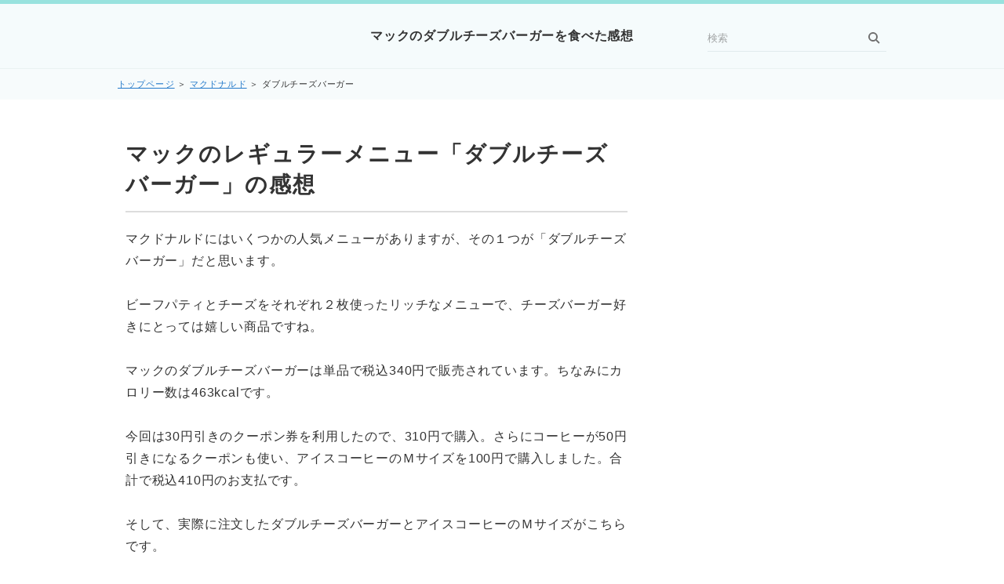

--- FILE ---
content_type: text/html
request_url: https://xn--nckg3c5ib2dcb.com/mcdonalds/wcheesebarger.html
body_size: 8297
content:
<!DOCTYPE html>
<html lang="ja" dir="ltr">
<head prefix="og: https://ogp.me/ns#">
<meta charset="Shift_JIS" />
<meta name="viewport" content="width=device-width, initial-scale=1" />
<meta http-equiv="X-UA-Compatible" content="IE=edge" />
<title>マックのダブルチーズバーガーを食べた感想</title>
<meta name="keywords" content="マック ダブルチーズバーガー" />
<meta name="description" content="マクドナルドのレギュラーメニューの１つ「ダブルチーズバーガー」を食べた感想を、写真入りでまとめております。値段は単品の場合340円で、カロリー数は463kcalとなっています。" />
<link rel="stylesheet" href="../styles.css" type="text/css" />
<link rel="alternate" type="application/rss+xml" title="RSS" href="https://xn--nckg3c5ib2dcb.com/rss.xml" />
<meta property="og:url" content="https://xn--nckg3c5ib2dcb.com/mcdonalds/wcheesebarger.html">
<meta property="og:type" content="article">
<meta property="og:title" content="マックのダブルチーズバーガーを食べた感想">
<meta property="og:description" content="マクドナルドにはいくつかの人気メニューがありますが、その１つが「ダブルチーズバーガー」だと思います。ビーフパティとチーズをそれぞれ２枚使ったリッチなメニューで、チーズバーガー好きにとっては嬉しい商品ですね。マックのダブルチーズバーガーは単品で税込340円で販売されています。ちなみにカロリー数は463...">
<meta property="og:site_name" content="ランチランキング～市町村別の美味しいランチ～">
<meta property="og:image" content="https://xn--nckg3c5ib2dcb.com/img/macwcheesebergar1.jpg">
</head>
<body>
<div id="wrapper">
<header>
<div id="top">
<div class="inner">
<h1><a href="../">マックのダブルチーズバーガーを食べた感想</a></h1>
<input id="panelsearch" type="radio" name="panel">
<label for="panelsearch" id="searchbtn"><span>検索ボタン</span></label>
<div id="searchbox"><form name="search" id="search" method="Get" action="../search.php">
<input type="search" Class="skwd" name="keyword" size="20" placeholder="検索" value="" placeholder="キーワードで探す" required />
<input type="submit" value="検索" />
</form></div>
<input id="panelmenu" type="radio" name="panel">
<label for="panelmenu" id="topmenubtn"><span>MENU</span></label>
<input id="panelclose" type="radio" checked="checked" name="panel">
<label for="panelclose" id="closebtn"><span>閉じる</span></label>
</div>
</div>
<div id="siteNavi">
<span><a href="../">トップページ</a></span> ＞ <span><a href="../mcdonalds/">マクドナルド</a></span> ＞ <span>ダブルチーズバーガー</span>
</div>
</header>
<div id="column2">
<div id="contents" data-sticky-container>
<div id="layoutbox" data-sticky-container>
<div id="main">
<article>
<h2><span>マックのレギュラーメニュー「ダブルチーズバーガー」の感想</span></h2>
<div id="text1" class="txt-body">
<p>マクドナルドにはいくつかの人気メニューがありますが、その１つが「ダブルチーズバーガー」だと思います。<br><br>ビーフパティとチーズをそれぞれ２枚使ったリッチなメニューで、チーズバーガー好きにとっては嬉しい商品ですね。<br><br>マックのダブルチーズバーガーは単品で税込340円で販売されています。ちなみにカロリー数は463kcalです。<br><br>今回は30円引きのクーポン券を利用したので、310円で購入。さらにコーヒーが50円引きになるクーポンも使い、アイスコーヒーのＭサイズを100円で購入しました。合計で税込410円のお支払です。<br><br>そして、実際に注文したダブルチーズバーガーとアイスコーヒーのＭサイズがこちらです。<br><br><img class="lazyload" data-src="../img/macwcheesebergar1.jpg" width="640" height="480" style="width:600px;" alt="ダブルチーズバーガーとアイスコーヒー" /><noscript><img src="../img/macwcheesebergar1.jpg" style="width:600px;" alt="ダブルチーズバーガーとアイスコーヒー" /></noscript><br><br>袋を開けてみると・・・<br><br><img class="lazyload" data-src="../img/macwcheesebarger2.jpg" width="640" height="480" style="width:600px;" alt="マックのダブルチーズバーガー" /><noscript><img src="../img/macwcheesebarger2.jpg" style="width:600px;" alt="マックのダブルチーズバーガー" /></noscript><br><br>メニュー表の写真ほどのボリュームはありませんが、ちゃんとビーフパティとチーズが２枚ずつ入っていますね。<br><br>早速一口食べてみましたが、ビーフとチーズの味が全開といった感じで美味しいです。もともとチーズバーガーが好きな方なので、このボリュームはたまらないものがありますね。<br><br>もうコーヒーも飲まずに１分程度で完食してしまいました。ロッテリアの<a href="http://xn--nckg3c5ib2dcb.com/lotteria/zepincheeseb.html">絶品チーズバーガー</a>とは違った美味しさがある一品だと思います。<br><br><iframe loading="lazy" src="https://www.facebook.com/plugins/like.php?href=https://xn--nckg3c5ib2dcb.com/mcdonalds/wcheesebarger.html&layout=button_count&show_faces=false&width=100&action=like&colorscheme=light&height=21" scrolling="no" frameborder="0" style="border:none; overflow:hidden; width:100px; height:21px;" allowTransparency="true"></iframe>　<a href="https://twitter.com/share" class="twitter-share-button" data-url="https://xn--nckg3c5ib2dcb.com/mcdonalds/wcheesebarger.html" data-text="マックのダブルチーズバーガーを食べた感想">ツイート</a><script>!function(d,s,id){var js,fjs=d.getElementsByTagName(s)[0],p=/^http:/.test(d.location)?'http':'https';if(!d.getElementById(id)){js=d.createElement(s);js.id=id;js.src=p+'://platform.twitter.com/widgets.js';fjs.parentNode.insertBefore(js,fjs);}}(document, 'script', 'twitter-wjs');</script><br></p>
<p style="text-align:right;"><a href="../">ランチランキング</a></p>
<br>
<p style="text-align:center;"><span style="font-size:12px" class="lbg">スポンサードリンク</span></p>
<p style="text-align:center;"><script async src="//pagead2.googlesyndication.com/pagead/js/adsbygoogle.js"></script>
<!-- グルメ 300-250 -->
<ins class="adsbygoogle"
     style="display:inline-block;width:300px;height:250px"
     data-ad-client="ca-pub-9424966411792962"
     data-ad-slot="8079380336"></ins>
<script>
(adsbygoogle = window.adsbygoogle || []).push({});
</script></p>
</div>
</article>
<aside><div id="entrylist" class="thumblist"><h4><span>マックのダブルチーズバーガーを食べた感想関連ページ</span></h4>
<dl>
<div>
<dt><span class="entry_thumb"><a href="../mcdonalds/kanicorokeb.html"><img class="lazyload" data-src="../img/mcdkanikorokeb1.jpg" width="640" height="480" alt="" /><noscript><img src="../img/mcdkanikorokeb1.jpg" alt="" /></noscript></a>
</span><span class="entry_title"><a href="../mcdonalds/kanicorokeb.html">かにコロッケバーガー</a></span></dt>
</div>
<div>
<dt><span class="entry_thumb"><a href="../mcdonalds/tonkatumacbarger.html"><img class="lazyload" data-src="../img/mactonkatu1.jpg" width="640" height="480" alt="" /><noscript><img src="../img/mactonkatu1.jpg" alt="" /></noscript></a>
</span><span class="entry_title"><a href="../mcdonalds/tonkatumacbarger.html">とんかつマックバーガー</a></span></dt>
</div>
<div>
<dt><span class="entry_thumb"><a href="../mcdonalds/teritikifire.html"><img class="lazyload" data-src="../img/macteritikifire1.jpg" width="640" height="480" alt="" /><noscript><img src="../img/macteritikifire1.jpg" alt="" /></noscript></a>
</span><span class="entry_title"><a href="../mcdonalds/teritikifire.html">てりやきチキンフィレオ</a></span></dt>
</div>
<div>
<dt><span class="entry_thumb"><a href="../mcdonalds/hawaibabepok.html"><img class="lazyload" data-src="../img/machawaianbabepok1.jpg" width="640" height="480" alt="" /><noscript><img src="../img/machawaianbabepok1.jpg" alt="" /></noscript></a>
</span><span class="entry_title"><a href="../mcdonalds/hawaibabepok.html">ハワイアン バーベキューポーク</a></span></dt>
</div>
<div>
<dt><span class="entry_thumb"><a href="../mcdonalds/hawaipancakemixb.html"><img class="lazyload" data-src="../img/machawaipancakemixb.jpg" width="640" height="480" alt="" /><noscript><img src="../img/machawaipancakemixb.jpg" alt="" /></noscript></a>
</span><span class="entry_title"><a href="../mcdonalds/hawaipancakemixb.html">ハワイアンパンケーキ ミックスベリー</a></span></dt>
</div>
<div>
<dt><span class="entry_thumb"><a href="../mcdonalds/macguridsoseeche.html"><img class="lazyload" data-src="../img/macguridorusoseechi1.jpg" width="640" height="480" alt="" /><noscript><img src="../img/macguridorusoseechi1.jpg" alt="" /></noscript></a>
</span><span class="entry_title"><a href="../mcdonalds/macguridsoseeche.html">マックグリドル ソーセージ＆エッグ・チーズ</a></span></dt>
</div>
<div>
<dt><span class="entry_thumb"><a href="../mcdonalds/ebifireo.html"><img class="lazyload" data-src="../img/macsyaikubanana.jpg" width="640" height="480" alt="" /><noscript><img src="../img/macsyaikubanana.jpg" alt="" /></noscript></a>
</span><span class="entry_title"><a href="../mcdonalds/ebifireo.html">えびフィレオ</a></span></dt>
</div>
<div>
<dt><span class="entry_thumb"><a href="../mcdonalds/rocomokoberger.html"><img class="lazyload" data-src="../img/macrokomokob1.jpg" width="640" height="480" alt="" /><noscript><img src="../img/macrokomokob1.jpg" alt="" /></noscript></a>
</span><span class="entry_title"><a href="../mcdonalds/rocomokoberger.html">ロコモコバーガー</a></span></dt>
</div>
<div>
<dt><span class="entry_thumb"><a href="../mcdonalds/hotcakeset.html"><img class="lazyload" data-src="../img/machotcakeset1.jpg" width="640" height="480" alt="" /><noscript><img src="../img/machotcakeset1.jpg" alt="" /></noscript></a>
</span><span class="entry_title"><a href="../mcdonalds/hotcakeset.html">ホットケーキセット</a></span></dt>
</div>
<div>
<dt><span class="entry_thumb"><a href="../mcdonalds/bekonretasb.html"><img class="lazyload" data-src="../img/macbekonretasb1.jpg" width="640" height="480" alt="" /><noscript><img src="../img/macbekonretasb1.jpg" alt="" /></noscript></a>
</span><span class="entry_title"><a href="../mcdonalds/bekonretasb.html">ベーコンレタスバーガー</a></span></dt>
</div>
<div>
<dt><span class="entry_thumb"><a href="../mcdonalds/vegechickenb.html"><img class="lazyload" data-src="../img/macvegechiki1.jpg" width="640" height="480" alt="" /><noscript><img src="../img/macvegechiki1.jpg" alt="" /></noscript></a>
</span><span class="entry_title"><a href="../mcdonalds/vegechickenb.html">ベジタブルチキンバーガー</a></span></dt>
</div>
<div>
<dt><span class="entry_thumb"><a href="../mcdonalds/abokadoberger.html"><img class="lazyload" data-src="../img/macabocadb1.jpg" width="640" height="480" alt="" /><noscript><img src="../img/macabocadb1.jpg" alt="" /></noscript></a>
</span><span class="entry_title"><a href="../mcdonalds/abokadoberger.html">アボカドバーガー</a></span></dt>
</div>
<div>
<dt><span class="entry_thumb"><a href="../mcdonalds/bigmac.html"><img class="lazyload" data-src="../img/macbigmac1.jpg" width="640" height="480" alt="" /><noscript><img src="../img/macbigmac1.jpg" alt="" /></noscript></a>
</span><span class="entry_title"><a href="../mcdonalds/bigmac.html">ビックマック</a></span></dt>
</div>
<div>
<dt><span class="entry_thumb"><a href="../mcdonalds/eguchi.html"><img class="lazyload" data-src="../img/maceguchi1.jpg" width="640" height="480" alt="" /><noscript><img src="../img/maceguchi1.jpg" alt="" /></noscript></a>
</span><span class="entry_title"><a href="../mcdonalds/eguchi.html">エグチ（エッグチーズバーガー）</a></span></dt>
</div>
<div>
<dt><span class="entry_thumb"><a href="../mcdonalds/chickentatuta.html"><img class="lazyload" data-src="../img/macchickentatuta1.jpg" width="640" height="480" alt="" /><noscript><img src="../img/macchickentatuta1.jpg" alt="" /></noscript></a>
</span><span class="entry_title"><a href="../mcdonalds/chickentatuta.html">チキンタツタ</a></span></dt>
</div>
<div>
<dt><span class="entry_thumb"><a href="../mcdonalds/gurakoro.html"><img class="lazyload" data-src="../img/macgurakoro1.jpg" width="640" height="480" alt="" /><noscript><img src="../img/macgurakoro1.jpg" alt="" /></noscript></a>
</span><span class="entry_title"><a href="../mcdonalds/gurakoro.html">グラコロ</a></span></dt>
</div>
<div>
<dt><span class="entry_thumb"><a href="../mcdonalds/qbaundacheese.html"><img class="lazyload" data-src="../img/macquaterbaundache.jpg" width="640" height="480" alt="" /><noscript><img src="../img/macquaterbaundache.jpg" alt="" /></noscript></a>
</span><span class="entry_title"><a href="../mcdonalds/qbaundacheese.html">クォーターパウンダー・チーズ</a></span></dt>
</div>
<div>
<dt><span class="entry_thumb"><a href="../mcdonalds/tikiti.html"><img class="lazyload" data-src="../img/macchikichi1.jpg" width="640" height="480" alt="" /><noscript><img src="../img/macchikichi1.jpg" alt="" /></noscript></a>
</span><span class="entry_title"><a href="../mcdonalds/tikiti.html">チキチー</a></span></dt>
</div>
<div>
<dt><span class="entry_thumb"><a href="../mcdonalds/teriyakimacb.html"><img class="lazyload" data-src="../img/macteriyakimacb1.jpg" width="640" height="480" alt="" /><noscript><img src="../img/macteriyakimacb1.jpg" alt="" /></noscript></a>
</span><span class="entry_title"><a href="../mcdonalds/teriyakimacb.html">てりやきマックバーガー</a></span></dt>
</div>
<div>
<dt><span class="entry_thumb"><a href="../mcdonalds/chikinmacnaget.html"><img class="lazyload" data-src="../img/macchikinmacnaget1.jpg" width="640" height="480" alt="" /><noscript><img src="../img/macchikinmacnaget1.jpg" alt="" /></noscript></a>
</span><span class="entry_title"><a href="../mcdonalds/chikinmacnaget.html">チキンマックナゲット</a></span></dt>
</div>
<div>
<dt><span class="entry_thumb"><a href="../mcdonalds/macdhocopoteto.html"><img class="lazyload" data-src="../img/macchocopoteto1.jpg" width="640" height="480" alt="" /><noscript><img src="../img/macchocopoteto1.jpg" alt="" /></noscript></a>
</span><span class="entry_title"><a href="../mcdonalds/macdhocopoteto.html">マックチョコポテト</a></span></dt>
</div>
<div>
<dt><span class="entry_thumb"><a href="../mcdonalds/namaebosyub.html"><img class="lazyload" data-src="../img/macnamaebosyub1.jpg" width="640" height="480" alt="" /><noscript><img src="../img/macnamaebosyub1.jpg" alt="" /></noscript></a>
</span><span class="entry_title"><a href="../mcdonalds/namaebosyub.html">名前募集バーガー</a></span></dt>
</div>
<div>
<dt><span class="entry_thumb"><a href="../mcdonalds/kamanberuteritam.html"><img class="lazyload" data-src="../img/mackamanberiteritama1.jpg" width="640" height="480" alt="" /><noscript><img src="../img/mackamanberiteritama1.jpg" alt="" /></noscript></a>
</span><span class="entry_title"><a href="../mcdonalds/kamanberuteritam.html">カマンベールてりたま</a></span></dt>
</div>
<div>
<dt><span class="entry_thumb"><a href="../mcdonalds/clubhousebarger.html"><img class="lazyload" data-src="../img/macclubhousebarger1.jpg" width="640" height="480" alt="" /><noscript><img src="../img/macclubhousebarger1.jpg" alt="" /></noscript></a>
</span><span class="entry_title"><a href="../mcdonalds/clubhousebarger.html">クラブハウスバーガー</a></span></dt>
</div>
<div>
<dt><span class="entry_thumb"><a href="../mcdonalds/fireofish.html"><img class="lazyload" data-src="../img/macfireofish1.jpg" width="640" height="480" alt="" /><noscript><img src="../img/macfireofish1.jpg" alt="" /></noscript></a>
</span><span class="entry_title"><a href="../mcdonalds/fireofish.html">フィレオフィッシュ</a></span></dt>
</div>
<div>
<dt><span class="entry_thumb"><a href="../mcdonalds/bigbreakfast.html"><img class="lazyload" data-src="../img/macbigbreakfast1.jpg" width="640" height="480" alt="" /><noscript><img src="../img/macbigbreakfast1.jpg" alt="" /></noscript></a>
</span><span class="entry_title"><a href="../mcdonalds/bigbreakfast.html">ビッグブレックファスト</a></span></dt>
</div>
<div>
<dt><span class="entry_thumb"><a href="../mcdonalds/uramenu.html"><img class="lazyload" data-src="../img/macuramenu.jpg" width="640" height="480" alt="" /><noscript><img src="../img/macuramenu.jpg" alt="" /></noscript></a>
</span><span class="entry_title"><a href="../mcdonalds/uramenu.html">マックの裏メニュー</a></span></dt>
</div>
<div>
<dt><span class="entry_thumb"><a href="../mcdonalds/hisyoubarger.html"><img class="lazyload" data-src="../img/machisyoubarger1.jpg" width="640" height="480" alt="" /><noscript><img src="../img/machisyoubarger1.jpg" alt="" /></noscript></a>
</span><span class="entry_title"><a href="../mcdonalds/hisyoubarger.html">必勝バーガー</a></span></dt>
</div>
<div>
<dt><span class="entry_thumb"><a href="../mcdonalds/megamacguridoru.html"><img class="lazyload" data-src="../img/macmegamacgurid1.jpg" width="640" height="480" alt="" /><noscript><img src="../img/macmegamacgurid1.jpg" alt="" /></noscript></a>
</span><span class="entry_title"><a href="../mcdonalds/megamacguridoru.html">メガマックグリドル</a></span></dt>
</div>
<div>
<dt><span class="entry_thumb"><a href="../mcdonalds/calorieitiran.html"><img class="lazyload" data-src="../img/dummy.jpg" width="600" height="400" alt="dummy" /><noscript><img src="../img/dummy.jpg" alt="dummy" /></noscript></a>
</span><span class="entry_title"><a href="../mcdonalds/calorieitiran.html">マックのカロリー数一覧表</a></span></dt>
</div>
<div>
<dt><span class="entry_thumb"><a href="../mcdonalds/mangetucheesetukimi.html"><img class="lazyload" data-src="../img/macmangetucheeset1.jpg" width="640" height="480" alt="" /><noscript><img src="../img/macmangetucheeset1.jpg" alt="" /></noscript></a>
</span><span class="entry_title"><a href="../mcdonalds/mangetucheesetukimi.html">満月チーズ月見</a></span></dt>
</div>
<div>
<dt><span class="entry_thumb"><a href="../mcdonalds/texasburger.html"><img class="lazyload" data-src="../img/macteaxsburger1.jpg" width="640" height="480" alt="" /><noscript><img src="../img/macteaxsburger1.jpg" alt="" /></noscript></a>
</span><span class="entry_title"><a href="../mcdonalds/texasburger.html">テキサスバーガー</a></span></dt>
</div>
<div>
<dt><span class="entry_thumb"><a href="../mcdonalds/sausageeggmuffin.html"><img class="lazyload" data-src="../img/macsosagieggmafin1.jpg" width="640" height="480" alt="" /><noscript><img src="../img/macsosagieggmafin1.jpg" alt="" /></noscript></a>
</span><span class="entry_title"><a href="../mcdonalds/sausageeggmuffin.html">ソーセージエッグマフィン</a></span></dt>
</div>
<div>
<dt><span class="entry_thumb"><a href="../mcdonalds/cheesekatubarg.html"><img class="lazyload" data-src="../img/maccheesekatub.jpg" width="640" height="480" alt="" /><noscript><img src="../img/maccheesekatub.jpg" alt="" /></noscript></a>
</span><span class="entry_title"><a href="../mcdonalds/cheesekatubarg.html">チーズカツバーガー</a></span></dt>
</div>
<div>
<dt><span class="entry_thumb"><a href="../mcdonalds/karubimac.html"><img class="lazyload" data-src="../img/mackarubimac.jpg" width="640" height="480" alt="" /><noscript><img src="../img/mackarubimac.jpg" alt="" /></noscript></a>
</span><span class="entry_title"><a href="../mcdonalds/karubimac.html">かるびマック</a></span></dt>
</div>
<div>
<dt><span class="entry_thumb"><a href="../mcdonalds/megamafin.html"><img class="lazyload" data-src="../img/macmegamafin1.jpg" width="640" height="480" alt="" /><noscript><img src="../img/macmegamafin1.jpg" alt="" /></noscript></a>
</span><span class="entry_title"><a href="../mcdonalds/megamafin.html">メガマフィン</a></span></dt>
</div>
<div>
<dt><span class="entry_thumb"><a href="../mcdonalds/tyoudemicgurakoro.html"><img class="lazyload" data-src="../img/mactyoudemicgurakoro1.jpg" width="640" height="480" alt="" /><noscript><img src="../img/mactyoudemicgurakoro1.jpg" alt="" /></noscript></a>
</span><span class="entry_title"><a href="../mcdonalds/tyoudemicgurakoro.html">超デミチーズグラコロ</a></span></dt>
</div>
<div>
<dt><span class="entry_thumb"><a href="../mcdonalds/chikintaruta.html"><img class="lazyload" data-src="../img/macchikintaruta1.jpg" width="640" height="480" alt="" /><noscript><img src="../img/macchikintaruta1.jpg" alt="" /></noscript></a>
</span><span class="entry_title"><a href="../mcdonalds/chikintaruta.html">チキンタルタ</a></span></dt>
</div>
<div>
<dt><span class="entry_thumb"><a href="../mcdonalds/yakii.html"><img class="lazyload" data-src="../img/macyakii1.jpg" width="640" height="479" alt="" /><noscript><img src="../img/macyakii1.jpg" alt="" /></noscript></a>
</span><span class="entry_title"><a href="../mcdonalds/yakii.html">しょうが焼きバーガー</a></span></dt>
</div>
<div>
<dt><span class="entry_thumb"><a href="../mcdonalds/gigabeconteritama.html"><img class="lazyload" data-src="../img/macgigabekonteritama1.jpg" width="640" height="479" alt="" /><noscript><img src="../img/macgigabekonteritama1.jpg" alt="" /></noscript></a>
</span><span class="entry_title"><a href="../mcdonalds/gigabeconteritama.html">ギガベーコンてりたま</a></span></dt>
</div>
<div>
<dt><span class="entry_thumb"><a href="../mcdonalds/granculbhouse.html"><img class="lazyload" data-src="../img/macgranclubhouse1.jpg" width="640" height="480" alt="" /><noscript><img src="../img/macgranclubhouse1.jpg" alt="" /></noscript></a>
</span><span class="entry_title"><a href="../mcdonalds/granculbhouse.html">グラン クラブハウス</a></span></dt>
</div>
<div>
<dt><span class="entry_thumb"><a href="../mcdonalds/grandbigmac.html"><img class="lazyload" data-src="../img/macgrandbigmac1.jpg" width="800" height="450" alt="" /><noscript><img src="../img/macgrandbigmac1.jpg" alt="" /></noscript></a>
</span><span class="entry_title"><a href="../mcdonalds/grandbigmac.html">グランドビッグマック</a></span></dt>
</div>
<div>
<dt><span class="entry_thumb"><a href="../mcdonalds/natucarryrocomoco.html"><img class="lazyload" data-src="../img/macnatucarryrokomoko1.jpg" width="800" height="450" alt="" /><noscript><img src="../img/macnatucarryrokomoko1.jpg" alt="" /></noscript></a>
</span><span class="entry_title"><a href="../mcdonalds/natucarryrocomoco.html">夏カレーロコモコ</a></span></dt>
</div>
<div>
<dt><span class="entry_thumb"><a href="../mcdonalds/shinamonmerutu.html"><img class="lazyload" data-src="../img/macshinamonmerutu1.jpg" width="800" height="450" alt="" /><noscript><img src="../img/macshinamonmerutu1.jpg" alt="" /></noscript></a>
</span><span class="entry_title"><a href="../mcdonalds/shinamonmerutu.html">シナモンメルツ</a></span></dt>
</div>
<div>
<dt><span class="entry_thumb"><a href="../mcdonalds/delaxceesebeef.html"><img class="lazyload" data-src="../img/macamericanderaxbeef1.jpg" width="800" height="450" alt="" /><noscript><img src="../img/macamericanderaxbeef1.jpg" alt="" /></noscript></a>
</span><span class="entry_title"><a href="../mcdonalds/delaxceesebeef.html">デラックスチーズ（ビーフ）</a></span></dt>
</div>
<div>
<dt><span class="entry_thumb"><a href="../mcdonalds/delaxbabequebeef.html"><img class="lazyload" data-src="../img/macdelaxbabequebeef1.jpg" width="800" height="450" alt="" /><noscript><img src="../img/macdelaxbabequebeef1.jpg" alt="" /></noscript></a>
</span><span class="entry_title"><a href="../mcdonalds/delaxbabequebeef.html">デラックスバーベキュー（ビーフ）</a></span></dt>
</div>
<div>
<dt><span class="entry_thumb"><a href="../mcdonalds/hamidasuhamuteritama.html"><img class="lazyload" data-src="../img/machamidasuhamuteritama1.jpg" width="800" height="450" alt="" /><noscript><img src="../img/machamidasuhamuteritama1.jpg" alt="" /></noscript></a>
</span><span class="entry_title"><a href="../mcdonalds/hamidasuhamuteritama.html">はみだすハムてりたま</a></span></dt>
</div>
<div>
<dt><span class="entry_thumb"><a href="../mcdonalds/kinnotukimibarger.html"><img class="lazyload" data-src="../img/mackinnotukimibarger1.jpg" width="800" height="450" alt="" /><noscript><img src="../img/mackinnotukimibarger1.jpg" alt="" /></noscript></a>
</span><span class="entry_title"><a href="../mcdonalds/kinnotukimibarger.html">金の月見バーガー</a></span></dt>
</div>
<div>
<dt><span class="entry_thumb"><a href="../mcdonalds/chechedabuche.html"><img class="lazyload" data-src="../img/mactitidabuti1.jpg" width="800" height="450" alt="" /><noscript><img src="../img/mactitidabuti1.jpg" alt="" /></noscript></a>
</span><span class="entry_title"><a href="../mcdonalds/chechedabuche.html">チーチーダブチ</a></span></dt>
</div>
<div>
<dt><span class="entry_thumb"><a href="../mcdonalds/gohanbarger.html"><img class="lazyload" data-src="../img/macgohanbarger1.jpg" width="800" height="450" alt="" /><noscript><img src="../img/macgohanbarger1.jpg" alt="" /></noscript></a>
</span><span class="entry_title"><a href="../mcdonalds/gohanbarger.html">ごはんバーガー</a></span></dt>
</div>
<div>
<dt><span class="entry_thumb"><a href="../mcdonalds/samuraimac.html"><img class="lazyload" data-src="../img/macsamuraimac20201.jpg" width="800" height="600" alt="" /><noscript><img src="../img/macsamuraimac20201.jpg" alt="" /></noscript></a>
</span><span class="entry_title"><a href="../mcdonalds/samuraimac.html">サムライマック</a></span></dt>
</div>
<div>
<dt><span class="entry_thumb"><a href="../mcdonalds/chikitatumenche.html"><img class="lazyload" data-src="../img/macchikitatumentaicheese1.jpg" width="800" height="600" alt="" /><noscript><img src="../img/macchikitatumentaicheese1.jpg" alt="" /></noscript></a>
</span><span class="entry_title"><a href="../mcdonalds/chikitatumenche.html">チキンタツタ めんたいチーズ</a></span></dt>
</div>
<div>
<dt><span class="entry_thumb"><a href="../mcdonalds/hitokutitatuta.html"><img class="lazyload" data-src="../img/machitokutitatuta1.jpg" width="800" height="600" alt="" /><noscript><img src="../img/machitokutitatuta1.jpg" alt="" /></noscript></a>
</span><span class="entry_title"><a href="../mcdonalds/hitokutitatuta.html">ひとくちタツタ</a></span></dt>
</div>
<div>
<dt><span class="entry_thumb"><a href="../mcdonalds/torichi.html"><img class="lazyload" data-src="../img/mactorichi1.jpg" width="800" height="600" alt="" /><noscript><img src="../img/mactorichi1.jpg" alt="" /></noscript></a>
</span><span class="entry_title"><a href="../mcdonalds/torichi.html">トリチ（トリプルチーズバーガー）</a></span></dt>
</div>
<div>
<dt><span class="entry_thumb"><a href="../mcdonalds/gohandabuti.html"><img class="lazyload" data-src="../img/macgohandabuchi1.jpg" width="800" height="600" alt="" /><noscript><img src="../img/macgohandabuchi1.jpg" alt="" /></noscript></a>
</span><span class="entry_title"><a href="../mcdonalds/gohandabuti.html">ごはんダブチ</a></span></dt>
</div>
<div>
<dt><span class="entry_thumb"><a href="../mcdonalds/gohanchikintatutaseto.html"><img class="lazyload" data-src="../img/macgohanchikintatutasetoutisemon1.jpg" width="800" height="600" alt="" /><noscript><img src="../img/macgohanchikintatutasetoutisemon1.jpg" alt="" /></noscript></a>
</span><span class="entry_title"><a href="../mcdonalds/gohanchikintatutaseto.html">ごはんチキンタツタ 瀬戸内レモンタルタル</a></span></dt>
</div>
<div>
<dt><span class="entry_thumb"><a href="../mcdonalds/gohanfish.html"><img class="lazyload" data-src="../img/macgohanfish1.jpg" width="800" height="600" alt="" /><noscript><img src="../img/macgohanfish1.jpg" alt="" /></noscript></a>
</span><span class="entry_title"><a href="../mcdonalds/gohanfish.html">ごはんフィッシュ 和風黒胡椒</a></span></dt>
</div>
<div>
<dt><span class="entry_thumb"><a href="../mcdonalds/triplenikuatubeef.html"><img class="lazyload" data-src="../img/mactriplenikuatubeef1.jpg" width="800" height="600" alt="" /><noscript><img src="../img/mactriplenikuatubeef1.jpg" alt="" /></noscript></a>
</span><span class="entry_title"><a href="../mcdonalds/triplenikuatubeef.html">トリプル肉厚ビーフ</a></span></dt>
</div>
<div>
<dt><span class="entry_thumb"><a href="../mcdonalds/texasburger2021.html"><img class="lazyload" data-src="../img/mactexasburger20211.jpg" width="800" height="600" alt="" /><noscript><img src="../img/mactexasburger20211.jpg" alt="" /></noscript></a>
</span><span class="entry_title"><a href="../mcdonalds/texasburger2021.html">テキサスバーガー2021</a></span></dt>
</div>
<div>
<dt><span class="entry_thumb"><a href="../mcdonalds/garlicshrimp.html"><img class="lazyload" data-src="../img/macgarlicshrimp1.jpg" width="800" height="600" alt="" /><noscript><img src="../img/macgarlicshrimp1.jpg" alt="" /></noscript></a>
</span><span class="entry_title"><a href="../mcdonalds/garlicshrimp.html">ガーリックシュリンプ</a></span></dt>
</div>
<div>
<dt><span class="entry_thumb"><a href="../mcdonalds/noukoushirodabuti.html"><img class="lazyload" data-src="../img/macnoukoushirodabuchi1.jpg" width="800" height="600" alt="" /><noscript><img src="../img/macnoukoushirodabuchi1.jpg" alt="" /></noscript></a>
</span><span class="entry_title"><a href="../mcdonalds/noukoushirodabuti.html">濃厚白ダブチ</a></span></dt>
</div>
<div>
<dt><span class="entry_thumb"><a href="../mcdonalds/mhamburger.html"><img class="lazyload" data-src="../img/machamburger1.jpg" width="800" height="600" alt="" /><noscript><img src="../img/machamburger1.jpg" alt="" /></noscript></a>
</span><span class="entry_title"><a href="../mcdonalds/mhamburger.html">ハンバーガー</a></span></dt>
</div>
<div>
<dt><span class="entry_thumb"><a href="../mcdonalds/umakarawnikuatubeef.html"><img class="lazyload" data-src="../img/macumakarawnikuatubeef1.jpg" width="800" height="600" alt="" /><noscript><img src="../img/macumakarawnikuatubeef1.jpg" alt="" /></noscript></a>
</span><span class="entry_title"><a href="../mcdonalds/umakarawnikuatubeef.html">旨辛ダブル肉厚ビーフ</a></span></dt>
</div>
<div>
<dt><span class="entry_thumb"><a href="../mcdonalds/spicychikinmnage.html"><img class="lazyload" data-src="../img/macspicychikinmacnkurok1.jpg" width="800" height="600" alt="" /><noscript><img src="../img/macspicychikinmacnkurok1.jpg" alt="" /></noscript></a>
</span><span class="entry_title"><a href="../mcdonalds/spicychikinmnage.html">スパイシーチキンマックナゲット 黒胡椒ガーリック</a></span></dt>
</div>
<div>
<dt><span class="entry_thumb"><a href="../mcdonalds/cheesebmac.html"><img class="lazyload" data-src="../img/maccheeseburger1.jpg" width="800" height="600" alt="" /><noscript><img src="../img/maccheeseburger1.jpg" alt="" /></noscript></a>
</span><span class="entry_title"><a href="../mcdonalds/cheesebmac.html">チーズバーガー</a></span></dt>
</div>
<div>
<dt><span class="entry_thumb"><a href="../mcdonalds/gurichikibsoltremon.html"><img class="lazyload" data-src="../img/macglillchikinsorutremo1.jpg" width="800" height="600" alt="" /><noscript><img src="../img/macglillchikinsorutremo1.jpg" alt="" /></noscript></a>
</span><span class="entry_title"><a href="../mcdonalds/gurichikibsoltremon.html">グリルチキンバーガー ソルト＆レモン</a></span></dt>
</div>
<div>
<dt><span class="entry_thumb"><a href="../mcdonalds/nikuatubeefbpepachie.html"><img class="lazyload" data-src="../img/macnikuatubeefbpeche1.jpg" width="800" height="600" alt="" /><noscript><img src="../img/macnikuatubeefbpeche1.jpg" alt="" /></noscript></a>
</span><span class="entry_title"><a href="../mcdonalds/nikuatubeefbpepachie.html">肉厚ビーフバーガー ペッパー＆チーズ</a></span></dt>
</div>
<div>
<dt><span class="entry_thumb"><a href="../mcdonalds/shintatuta.html"><img class="lazyload" data-src="../img/macshintatuta1.jpg" width="800" height="600" alt="" /><noscript><img src="../img/macshintatuta1.jpg" alt="" /></noscript></a>
</span><span class="entry_title"><a href="../mcdonalds/shintatuta.html">シン・タツタ</a></span></dt>
</div>
<div>
<dt><span class="entry_thumb"><a href="../mcdonalds/newtypeshiroitirichi.html"><img class="lazyload" data-src="../img/macnewtypeshiroitorichi1.jpg" width="800" height="600" alt="" /><noscript><img src="../img/macnewtypeshiroitorichi1.jpg" alt="" /></noscript></a>
</span><span class="entry_title"><a href="../mcdonalds/newtypeshiroitirichi.html">ニュータイプ白いトリチ</a></span></dt>
</div>
<div>
<dt><span class="entry_thumb"><a href="../mcdonalds/zakugiripotetobeef.html"><img class="lazyload" data-src="../img/maczakugiripotetoandbeef1.jpg" width="800" height="600" alt="" /><noscript><img src="../img/maczakugiripotetoandbeef1.jpg" alt="" /></noscript></a>
</span><span class="entry_title"><a href="../mcdonalds/zakugiripotetobeef.html">ザク切りポテト＆ビーフ</a></span></dt>
</div>
<div>
<dt><span class="entry_thumb"><a href="../mcdonalds/wildbbonichi.html"><img class="lazyload" data-src="../img/macwildbeefburgeronichi1.jpg" width="800" height="600" alt="" /><noscript><img src="../img/macwildbeefburgeronichi1.jpg" alt="" /></noscript></a>
</span><span class="entry_title"><a href="../mcdonalds/wildbbonichi.html">ワイルドビーフバーガー オニオンリング＆チーズ</a></span></dt>
</div>
<div>
<dt><span class="entry_thumb"><a href="../mcdonalds/gohankarubi.html"><img class="lazyload" data-src="../img/macgohankarubi1.jpg" width="800" height="600" alt="" /><noscript><img src="../img/macgohankarubi1.jpg" alt="" /></noscript></a>
</span><span class="entry_title"><a href="../mcdonalds/gohankarubi.html">ごはんかるび</a></span></dt>
</div>
<div>
<dt><span class="entry_thumb"><a href="../mcdonalds/macguridoubekonegg.html"><img class="lazyload" data-src="../img/macguridorubekoneggs1.jpg" width="800" height="600" alt="" /><noscript><img src="../img/macguridorubekoneggs1.jpg" alt="" /></noscript></a>
</span><span class="entry_title"><a href="../mcdonalds/macguridoubekonegg.html">マックグリドル ベーコンエッグ</a></span></dt>
</div>
<div>
<dt><span class="entry_thumb"><a href="../mcdonalds/tantanwbeef.html"><img class="lazyload" data-src="../img/mactantandoublebeef1.jpg" width="800" height="600" alt="" /><noscript><img src="../img/mactantandoublebeef1.jpg" alt="" /></noscript></a>
</span><span class="entry_title"><a href="../mcdonalds/tantanwbeef.html">担々ダブルビーフ</a></span></dt>
</div>
<div>
<dt><span class="entry_thumb"><a href="../mcdonalds/asiangohanyurinti.html"><img class="lazyload" data-src="../img/macajiangohanyurinti1.jpg" width="800" height="600" alt="" /><noscript><img src="../img/macajiangohanyurinti1.jpg" alt="" /></noscript></a>
</span><span class="entry_title"><a href="../mcdonalds/asiangohanyurinti.html">アジアンごはん油淋鶏</a></span></dt>
</div>
<div>
<dt><span class="entry_thumb"><a href="../mcdonalds/asiangohansweetebichiri.html"><img class="lazyload" data-src="../img/macasiangohansweetchiriebi1.jpg" width="800" height="600" alt="" /><noscript><img src="../img/macasiangohansweetchiriebi1.jpg" alt="" /></noscript></a>
</span><span class="entry_title"><a href="../mcdonalds/asiangohansweetebichiri.html">アジアンごはん スイートチリ海老</a></span></dt>
</div>
<div>
<dt><span class="entry_thumb"><a href="../mcdonalds/gohanchikitatuyuzu.html"><img class="lazyload" data-src="../img/mavgohanchikintyuzuoros1.jpg" width="800" height="600" alt="" /><noscript><img src="../img/mavgohanchikintyuzuoros1.jpg" alt="" /></noscript></a>
</span><span class="entry_title"><a href="../mcdonalds/gohanchikitatuyuzu.html">ごはんチキンタツタ ゆず香るおろし</a></span></dt>
</div>
<div>
<dt><span class="entry_thumb"><a href="../mcdonalds/edamamecornm.html"><img class="lazyload" data-src="../img/macedamamecorn1.jpg" width="800" height="600" alt="" /><noscript><img src="../img/macedamamecorn1.jpg" alt="" /></noscript></a>
</span><span class="entry_title"><a href="../mcdonalds/edamamecornm.html">えだまめコーン</a></span></dt>
</div>
<div>
<dt><span class="entry_thumb"><a href="../mcdonalds/baibigmac.html"><img class="lazyload" data-src="../img/macbaibigmac1.jpg" width="800" height="600" alt="" /><noscript><img src="../img/macbaibigmac1.jpg" alt="" /></noscript></a>
</span><span class="entry_title"><a href="../mcdonalds/baibigmac.html">倍マックマック</a></span></dt>
</div>
<div>
<dt><span class="entry_thumb"><a href="../mcdonalds/puripuriebipuriom.html"><img class="lazyload" data-src="../img/macpuripuriebipurio1.jpg" width="800" height="600" alt="" /><noscript><img src="../img/macpuripuriebipurio1.jpg" alt="" /></noscript></a>
</span><span class="entry_title"><a href="../mcdonalds/puripuriebipuriom.html">プリプリエビプリオ</a></span></dt>
</div>
<div>
<dt><span class="entry_thumb"><a href="../mcdonalds/cheesewteriyakim.html"><img class="lazyload" data-src="../img/maccheesewteriyaki1.jpg" width="800" height="600" alt="" /><noscript><img src="../img/maccheesewteriyaki1.jpg" alt="" /></noscript></a>
</span><span class="entry_title"><a href="../mcdonalds/cheesewteriyakim.html">チーズダブルてりやき</a></span></dt>
</div>
<div>
<dt><span class="entry_thumb"><a href="../mcdonalds/tamagodoubleset.html"><img class="lazyload" data-src="../img/mactamagodouble1.jpg" width="800" height="600" alt="" /><noscript><img src="../img/mactamagodouble1.jpg" alt="" /></noscript></a>
</span><span class="entry_title"><a href="../mcdonalds/tamagodoubleset.html">たまごダブル</a></span></dt>
</div>
<div>
<dt><span class="entry_thumb"><a href="../mcdonalds/vyabasesyurinpu.html"><img class="lazyload" data-src="../img/macbiyabesefusyurinpu1.jpg" width="800" height="600" alt="" /><noscript><img src="../img/macbiyabesefusyurinpu1.jpg" alt="" /></noscript></a>
</span><span class="entry_title"><a href="../mcdonalds/vyabasesyurinpu.html">ブイヤベース風シュリンプ</a></span></dt>
</div>
<div>
<dt><span class="entry_thumb"><a href="../mcdonalds/houzyunfuwatorotukimi.html"><img class="lazyload" data-src="../img/houzyunfuwatorotukimi1.jpg" width="800" height="600" alt="" /><noscript><img src="../img/houzyunfuwatorotukimi1.jpg" alt="" /></noscript></a>
</span><span class="entry_title"><a href="../mcdonalds/houzyunfuwatorotukimi.html">芳醇ふわとろ月見セット</a></span></dt>
</div>
<div>
<dt><span class="entry_thumb"><a href="../mcdonalds/gariconiondabuchim.html"><img class="lazyload" data-src="../img/macgariconiondabuch1.jpg" width="800" height="541" alt="" /><noscript><img src="../img/macgariconiondabuch1.jpg" alt="" /></noscript></a>
</span><span class="entry_title"><a href="../mcdonalds/gariconiondabuchim.html">ガーリックオニオンダブチ</a></span></dt>
</div>
<div>
<dt><span class="entry_thumb"><a href="../mcdonalds/mexcancheesechikinm.html"><img class="lazyload" data-src="../img/macmexcicancheesechiki1.jpg" width="800" height="600" alt="" /><noscript><img src="../img/macmexcicancheesechiki1.jpg" alt="" /></noscript></a>
</span><span class="entry_title"><a href="../mcdonalds/mexcancheesechikinm.html">メキシカンチーズチキン</a></span></dt>
</div>
</dl>
</div></aside>
</div>
<div id="menu">
<div class="freespace">
<div class="space-box">
<div class="menubox"><div id="space3"><script async src="//pagead2.googlesyndication.com/pagead/js/adsbygoogle.js"></script><!-- responsive --><ins class="adsbygoogle" style="display: block;" data-ad-client="ca-pub-9424966411792962" data-ad-slot="9207059424" data-ad-format="auto"></ins><script>
(adsbygoogle = window.adsbygoogle || []).push({});
</script></div></div>
</div>
</div>
<nav>
<div class="menuitem">
<h4>特集コンテンツ</h4>
<div class="menubox menulist"><ul id="menu1">
<li><a href="../syokuzaitakuhairank/">人気の食材宅配サービス特集</a></li>
<li><a href="../waterserverrank/">おすすめのウォーターサーバー特集</a></li>
<li><a href="../otoriyose/">お取り寄せグルメ特集</a></li>
<li><a href="../kenkoumimiy/">健康に役立つ耳寄り情報のまとめ</a></li>
<li><a href="../dsaron/">人気の脱毛サロン特集</a></li>
<li><a href="../kanituhan/">話題のカニ通販特集</a></li>
<li><a href="../osechirank/">おせち料理の通販特集</a></li>
</ul></div>
</div>
<div class="menuitem">
<h4>都道府県別の飲食店</h4>
<div class="menubox menulist"><ul id="menu2">
<li><a href="../miyagi/">宮城県</a></li>
<li><a href="../yamagata/">山形県</a></li>
<li><a href="../fukushima/">福島県</a></li>
<li><a href="../tokyo/">東京都</a></li>
<li><a href="../kanagawa/">神奈川県</a></li>
<li><a href="../saitama/">埼玉県</a></li>
<li><a href="../tibaken/">千葉県</a></li>
<li><a href="../ibaragi/">茨城県</a></li>
<li><a href="../totigi/">栃木県</a></li>
</ul></div>
</div>
<div class="menuitem">
<h4>美味しいランチがあるチェーン店</h4>
<div class="menubox menulist"><ul id="menu3">
<li><a href="../yoshinoya/">吉野家</a></li>
<li><a href="../sukiya/">すき家</a></li>
<li><a href="../matuya/">松屋</a></li>
<li><a href="../marugameseimen/">丸亀製麺</a></li>
<li><a href="../joyfull/">ジョイフル</a></li>
<li><a href="../gasuto/">ガスト</a></li>
<li><a href="../steakgasto/">ステーキガスト</a></li>
<li><a href="../saizeriya/">サイゼリヤ</a></li>
<li><a href="../bikuridonki/">びっくりドンキー</a></li>
<li><a href="../cocos/">ココス（COCO'S）</a></li>
<li><a href="../bigboy/">BigBoy（ビッグボーイ）</a></li>
<li><a href="../dennys/">デニーズ</a></li>
<li><a href="../pomunoki/">ポムの樹</a></li>
<li><a href="../cocoichi/">カレーハウスCoCo壱番屋(ココイチ)</a></li>
<li><a href="../mos/">モスバーガー</a></li>
<li><a href="../mcdonalds/">マクドナルド</a></li>
<li><a href="../burgerking/">バーガーキング</a></li>
<li><a href="../lotteria/">ロッテリア</a></li>
<li><a href="../subway/">サブウェイ（SUBWAY）</a></li>
<li><a href="../kfc/">ケンタッキーフライドチキン</a></li>
<li><a href="../misudo/">ミスタードーナツ</a></li>
<li><a href="../comedacoffee/">コメダ珈琲店</a></li>
<li><a href="../oosaka/">大阪王将</a></li>
<li><a href="../doutonbori/">お好み焼き 道とん堀</a></li>
<li><a href="../kourakuen/">幸楽苑</a></li>
<li><a href="../tonkatuwakou/">とんかつ和幸</a></li>
<li><a href="../saboten/">新宿さぼてん</a></li>
<li><a href="../maisen/">とんかつ まい泉</a></li>
<li><a href="../katuya/">かつや</a></li>
<li><a href="../nakau/">なか卯</a></li>
<li><a href="../sutadonya/">すた丼屋</a></li>
<li><a href="../marumatu/">まるまつ</a></li>
<li><a href="../tenya/">天丼てんや</a></li>
<li><a href="../kandon/">韓丼</a></li>
<li><a href="../nanaya/">菜々家(ななや)</a></li>
<li><a href="../hottomotto/">ほっともっと</a></li>
<li><a href="../kaitenzushit/">各回転寿司チェーン店</a></li>
<li><a href="../karayama/">からやま</a></li>
<li><a href="../yamadaudon/">山田うどん食堂</a></li>
<li><a href="../ootoya/">大戸屋</a></li>
<li><a href="../henkotu/">へんこつ</a></li>
<li><a href="../musashinomoricoffee/">むさしの森珈琲</a></li>
<li><a href="../bamiyan/">バーミヤン</a></li>
<li><a href="../yayoiken/">やよい軒</a></li>
<li><a href="../gyouzanoousyou/">餃子の王将</a></li>
<li><a href="../yumean/">夢庵</a></li>
<li><a href="../flyinggarden/">フライングガーデン</a></li>
<li><a href="../konascoffee/">コナズ珈琲</a></li>
<li><a href="../ramenyamaokaya/">ラーメン山岡家</a></li>
<li><a href="../coffeekan/">珈琲館</a></li>
<li><a href="../zyuwarisobakai/">十割そば会</a></li>
<li><a href="../hokahokatei/">ほっかほっか亭</a></li>
<li><a href="../matunoya/">松のや</a></li>
</ul></div>
</div>
<div class="menuitem">
<h4>ブログ＆サイト情報</h4>
<div class="menubox menulist"><ul id="menu4">
<li><a href="../blog/">運営者ブログ</a></li>
<li><a href="../toushitusblog/">糖質制限ダイエットの実践ブログ</a></li>
<li><a href="../unei.html">運営者情報</a></li>
<li><a href="../menseki.html">免責事項と個人情報保護について</a></li>
</ul></div>
</div>
</nav>
<div class="title">最新記事</div>
<div class="menubox"><ul id="newEntry">
<li><a href="../matunoya/tokuasarosukatuteisma.html">得朝ロースかつ定食</a></li>
<li><a href="../konascoffee/alohamochikochikipla.html">アロハモチコチキンプレート</a></li>
<li><a href="../matuya/aburimayosamondon.html">炙りマヨサーモン丼</a></li>
<li><a href="../burgerking/masyurwaperset.html">マッシュルームワッパーセット</a></li>
<li><a href="../matunoya/umatomarosukatuteis.html">うまトマロースかつ定食</a></li>
<li><a href="../katuya/tontekichikikatuteis.html">トンテキとチキンカツ定食</a></li>
<li><a href="../yoshinoya/gyusanmateisyokuy.html">牛さんま定食</a></li>
<li><a href="../matuya/umakaratamasosegdon.html">旨辛玉子ソーセージ丼</a></li>
<li><a href="../mos/menchikatmosuchebar.html">メンチカツチーズバーガー</a></li>
<li><a href="../sukiya/gyuaigakeebityukadon.html">牛あいがけエビ中華丼</a></li>
</ul></div>
</div>
</div>
</div>
</div>
<div id="pagetop"><a href="#wrapper">このページの先頭へ戻る</a></div>
<footer id="footer">
<div class="inner">
<small>Copyright &copy; 2026 ランチランキング～市町村別の美味しいランチ～ All Rights Reserved.</small>
</div>
</footer>
</div>
<script src="../js/sticky.min.js" defer></script>
<script src="../js/move_to.min.js" defer></script>
<script src="../js/ofi.min.js"></script><script>objectFitImages();</script>
<script src="https://cdn.jsdelivr.net/npm/lazyload@2.0.0-rc.2/lazyload.js"></script>
<script>lazyload();</script>
</body>
</html>

--- FILE ---
content_type: text/html; charset=utf-8
request_url: https://www.google.com/recaptcha/api2/aframe
body_size: 268
content:
<!DOCTYPE HTML><html><head><meta http-equiv="content-type" content="text/html; charset=UTF-8"></head><body><script nonce="mnWSwnxqkl_AKL7QcF92dg">/** Anti-fraud and anti-abuse applications only. See google.com/recaptcha */ try{var clients={'sodar':'https://pagead2.googlesyndication.com/pagead/sodar?'};window.addEventListener("message",function(a){try{if(a.source===window.parent){var b=JSON.parse(a.data);var c=clients[b['id']];if(c){var d=document.createElement('img');d.src=c+b['params']+'&rc='+(localStorage.getItem("rc::a")?sessionStorage.getItem("rc::b"):"");window.document.body.appendChild(d);sessionStorage.setItem("rc::e",parseInt(sessionStorage.getItem("rc::e")||0)+1);localStorage.setItem("rc::h",'1768859402051');}}}catch(b){}});window.parent.postMessage("_grecaptcha_ready", "*");}catch(b){}</script></body></html>